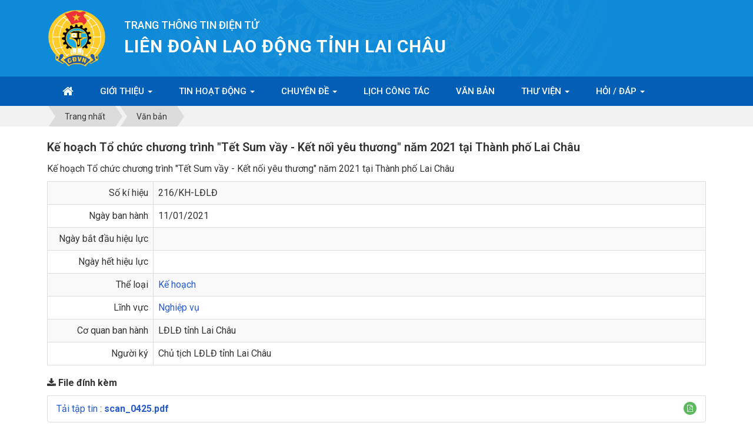

--- FILE ---
content_type: text/html; charset=UTF-8
request_url: https://congdoanlaichau.org.vn/vi/laws/detail/Ke-hoach-To-chuc-chuong-trinh-Tet-Sum-vay-Ket-noi-yeu-thuong-nam-2021-tai-Thanh-pho-Lai-Chau-1114/
body_size: 4506
content:
<!DOCTYPE html>
    <html lang="vi" xmlns="http://www.w3.org/1999/xhtml" prefix="og: http://ogp.me/ns#">
    <head>
<title>Kế hoạch Tổ chức chương trình &quot;Tết Sum vầy - Kết nối yêu thương&quot; năm 2021 tại Thành phố Lai Châu</title>
<meta name="description" content="Kế hoạch Tổ chức chương trình &quot;Tết Sum vầy - Kết nối yêu thương&quot; năm 2021 tại Thành phố Lai Châu">
<meta name="keywords" content="kế hoạch, tổ chức, chương trình, sum vầy, thành phố">
<meta name="news_keywords" content="kế hoạch, tổ chức, chương trình, sum vầy, thành phố">
<meta name="author" content="Liên đoàn Lao động tỉnh Lai Châu">
<meta name="copyright" content="Liên đoàn Lao động tỉnh Lai Châu [lienhe@ctsdienbien.vn]">
<meta name="generator" content="NukeViet v4.5">
<meta name="viewport" content="width=device-width, initial-scale=1">
<meta http-equiv="Content-Type" content="text/html; charset=utf-8">
<meta property="og:title" content="Kế hoạch Tổ chức chương trình &quot;Tết Sum vầy - Kết nối yêu thương&quot; năm 2021 tại Thành phố Lai Châu">
<meta property="og:type" content="website">
<meta property="og:description" content="Kế hoạch Tổ chức chương trình &quot;Tết Sum vầy - Kết nối yêu thương&quot; năm 2021 tại Thành phố Lai Châu">
<meta property="og:site_name" content="Liên đoàn Lao động tỉnh Lai Châu">
<link rel="shortcut icon" href="/uploads/logo.png">
<link rel="alternate" href="/laws/rss/" title="Văn bản" type="application/rss+xml">
<link rel="alternate" href="/laws/rss/Luat/" title="Văn bản - Luật" type="application/rss+xml">
<link rel="alternate" href="/laws/rss/Nghi-dinh/" title="Văn bản - Nghị định" type="application/rss+xml">
<link rel="alternate" href="/laws/rss/Thong-tu/" title="Văn bản - Thông tư" type="application/rss+xml">
<link rel="alternate" href="/laws/rss/Quyet-dinh/" title="Văn bản - Quyết định" type="application/rss+xml">
<link rel="alternate" href="/laws/rss/Huong-dan/" title="Văn bản - Hướng dẫn" type="application/rss+xml">
<link rel="alternate" href="/laws/rss/Thong-bao/" title="Văn bản - Thông báo" type="application/rss+xml">
<link rel="alternate" href="/laws/rss/Ke-hoach/" title="Văn bản - Kế hoạch" type="application/rss+xml">
<link rel="alternate" href="/laws/rss/Bao-cao/" title="Văn bản - Báo cáo" type="application/rss+xml">
<link rel="alternate" href="/laws/rss/Cong-van/" title="Văn bản - Công văn" type="application/rss+xml">
<link rel="alternate" href="/laws/rss/Giay-moi/" title="Văn bản - Giấy mời" type="application/rss+xml">
<link rel="alternate" href="/laws/rss/Cong-Di/" title="Văn bản - Công Điện" type="application/rss+xml">
<link rel="alternate" href="/laws/rss/Nghi-Quyet/" title="Văn bản - Nghị Quyết" type="application/rss+xml">
<link rel="alternate" href="/laws/rss/Chuong-trinh/" title="Văn bản - Chương trình" type="application/rss+xml">
<link rel="alternate" href="/laws/rss/Quy-che-phoi-hop/" title="Văn bản - Quy chế phối hợp" type="application/rss+xml">
<link rel="alternate" href="/laws/rss/Chi-thi/" title="Văn bản - Chỉ thị" type="application/rss+xml">
<link rel="alternate" href="/laws/rss/Van-ban/" title="Văn bản - Văn bản" type="application/rss+xml">
<link rel="alternate" href="/laws/rss/Chuong-trinh-phoi-hop/" title="Văn bản - Chương trình phối hợp" type="application/rss+xml">
<link rel="alternate" href="/laws/rss/Phat-dong-thi-dua/" title="Văn bản - Phát động thi đua" type="application/rss+xml">
<link rel="alternate" href="/laws/rss/De-an/" title="Văn bản - Đề án" type="application/rss+xml">
<link rel="alternate" href="/laws/rss/Quy-dinh/" title="Văn bản - Quy định" type="application/rss+xml">
<link rel="alternate" href="/laws/rss/danh-sach/" title="Văn bản - Danh sách" type="application/rss+xml">
<link rel="alternate" href="/laws/rss/Dieu-le/" title="Văn bản - Điều lệ" type="application/rss+xml">
<link rel="alternate" href="/laws/rss/The-le/" title="Văn bản - Thể lệ" type="application/rss+xml">
<link rel="preconnect" href="https://fonts.googleapis.com">
<link rel="preconnect" href="https://fonts.gstatic.com" crossorigin>
<link rel="preload" as="style" href="/assets/css/font-awesome.min.css?t=1744790866" type="text/css">
<link rel="preload" as="style" href="/themes/bcb-congdoan/css/bootstrap.min.css?t=1744790866" type="text/css">
<link rel="preload" as="style" href="/themes/bcb-congdoan/css/style.css?t=1744790866" type="text/css">
<link rel="preload" as="style" href="/themes/bcb-congdoan/css/style.responsive.css?t=1744790866" type="text/css">
<link rel="preload" as="style" href="/themes/bcb-congdoan/css/laws.css?t=1744790866" type="text/css">
<link rel="preload" as="style" href="https://fonts.googleapis.com/css2?family=Roboto:ital,wght@0,100..900;1,100..900&display=swap" type="text/css">
<link rel="preload" as="script" href="/assets/js/jquery/jquery.min.js?t=1744790866" type="text/javascript">
<link rel="preload" as="script" href="/assets/js/language/vi.js?t=1744790866" type="text/javascript">
<link rel="preload" as="script" href="/assets/js/DOMPurify/purify3.js?t=1744790866" type="text/javascript">
<link rel="preload" as="script" href="/assets/js/global.js?t=1744790866" type="text/javascript">
<link rel="preload" as="script" href="/assets/js/site.js?t=1744790866" type="text/javascript">
<link rel="preload" as="script" href="/themes/bcb-congdoan/js/laws.js?t=1744790866" type="text/javascript">
<link rel="preload" as="script" href="/themes/bcb-congdoan/js/main.js?t=1744790866" type="text/javascript">
<link rel="preload" as="script" href="/themes/bcb-congdoan/js/bootstrap.min.js?t=1744790866" type="text/javascript">
<link rel="stylesheet" href="/assets/css/font-awesome.min.css?t=1744790866">
<link rel="stylesheet" href="/themes/bcb-congdoan/css/bootstrap.min.css?t=1744790866">
<link rel="stylesheet" href="/themes/bcb-congdoan/css/style.css?t=1744790866">
<link rel="stylesheet" href="/themes/bcb-congdoan/css/style.responsive.css?t=1744790866">
<link rel="StyleSheet" href="/themes/bcb-congdoan/css/laws.css?t=1744790866">
<link href="https://fonts.googleapis.com/css2?family=Roboto:ital,wght@0,100..900;1,100..900&display=swap" rel="stylesheet">
    </head>
    <body>

    <noscript>
        <div class="alert alert-danger">Trình duyệt của bạn đã tắt chức năng hỗ trợ JavaScript.<br />Website chỉ làm việc khi bạn bật nó trở lại.<br />Để tham khảo cách bật JavaScript, hãy click chuột <a href="http://wiki.nukeviet.vn/support:browser:enable_javascript">vào đây</a>!</div>
    </noscript>
    <header>
<!-- Begin EMC Tracking Code -->
<!-- End EMC Tracking Code -->
        <div class="section-header">
            <div class="wraper">
                <div class="container">
                    <div id="header">
                        <div class="logo">
                            <a title="Liên đoàn Lao động tỉnh Lai Châu" href="/"><img src="/uploads/logo.webp" alt="Liên đoàn Lao động tỉnh Lai Châu"></a>
                                                        <span class="site_name">Liên đoàn Lao động tỉnh Lai Châu</span>
                        </div>
                        <div class="header-text">
    <div class="text1">Trang thông tin điện tử</div>
    <div class="text2">Liên Đoàn Lao Động Tỉnh Lai Châu</div>
</div>
                    </div>
                </div>
            </div>
        </div>
        <div class="section-nav">
            <div class="wraper">
                <div class="container">
                                        <nav class="second-nav" id="menusite">
                        <div class="navbar navbar-default navbar-static-top" role="navigation">
    <div class="navbar-header">
        <button type="button" class="navbar-toggle" data-toggle="collapse" data-target="#menu-site-default">
            <span class="sr-only">&nbsp;</span> <span class="icon-bar">&nbsp;</span> <span class="icon-bar">&nbsp;</span> <span class="icon-bar">&nbsp;</span>
        </button>
    </div>
    <div class="collapse navbar-collapse" id="menu-site-default">
        <ul class="nav navbar-nav">
            <li><a title="Trang nhất" href="/"><em class="fa fa-lg fa-home"></em></a></li>
                        <li  class="dropdown" role="presentation"><a class="dropdown-toggle"  href="/about/" role="button" aria-expanded="false" title="GIỚI THIỆU">  GIỚI THIỆU <strong class="caret">&nbsp;</strong>
                </a>  <ul class="dropdown-menu">
        <li><a href="/about/Gioi-thieu-chung.html" title="Giới thiệu chung">Giới thiệu chung</a></li>
    <li><a href="/about/Chuc-nang-va-nhiem-vu.html" title="Chức năng và nhiệm vụ">Chức năng và nhiệm vụ</a></li>
    <li><a href="/about/To-chuc-bo-may.html" title="Tổ chức bộ máy">Tổ chức bộ máy</a></li>
    <li><a href="/organs/" title="Danh sách cơ quan LĐLĐ tỉnh">Danh sách cơ quan LĐLĐ tỉnh</a></li>
</ul> </li>
            <li  class="dropdown" role="presentation"><a class="dropdown-toggle"  href="#" role="button" aria-expanded="false" title="TIN HOẠT ĐỘNG">  TIN HOẠT ĐỘNG <strong class="caret">&nbsp;</strong>
                </a>  <ul class="dropdown-menu">
        <li><a href="/lien-doan-lao-dong-tinh/" title="Liên đoàn Lao động tỉnh">Liên đoàn Lao động tỉnh</a></li>
    <li><a href="/Lien-doan-Lao-dong-Huyen-Thi-Thanh-pho/" title="Liên đoàn Lao động Huyện, Thị, Thành phố">Liên đoàn Lao động Huyện, Thị, Thành phố</a></li>
    <li><a href="/cong-doan-nganh-cong-doan-vien-chuc/" title="Công đoàn Ngành, Công đoàn Viên chức">Công đoàn Ngành, Công đoàn Viên chức</a></li>
    <li><a href="/cong-doan-co-so/" title="Công đoàn cơ sở">Công đoàn cơ sở</a></li>
    <li><a href="/Nghien-cuu-Trao-doi/" title="Nghiên cứu - Trao đổi">Nghiên cứu - Trao đổi</a></li>
    <li><a href="/doi-song-cong-nhan-vien-chuc-lao-dong/" title="Đời sống Công nhân, Viên chức, Lao động">Đời sống Công nhân, Viên chức, Lao động</a></li>
</ul> </li>
            <li  class="dropdown" role="presentation"><a class="dropdown-toggle"  href="/tin-chuyen-de/" role="button" aria-expanded="false" title="CHUYÊN ĐỀ">  CHUYÊN ĐỀ <strong class="caret">&nbsp;</strong>
                </a>  <ul class="dropdown-menu">
        <li><a href="/tin-chuyen-de/hoc-tap-va-lam-theo-loi-bac/" title="Học tập và làm theo lời Bác">Học tập và làm theo lời Bác</a></li>
    <li><a href="/tin-chuyen-de/bao-ve-nen-tang-tu-tuong-cua-dang/" title="Bảo vệ nền tảng tư tưởng của Đảng">Bảo vệ nền tảng tư tưởng của Đảng</a></li>
    <li class="dropdown-submenu"><a href="/tin-chuyen-de/cong-doan-vi-loi-ich-doan-vien-va-thiet-che-cong-doan/" title="Vì lợi ích đoàn viên &amp; Thiết chế công đoàn">Vì lợi ích đoàn viên &amp; Thiết chế công đoàn</a> <ul class="dropdown-menu">
        <li><a href="/tin-chuyen-de/cong-doan-vi-loi-ich-doan-vien/" title="Công đoàn vì lợi ích đoàn viên">Công đoàn vì lợi ích đoàn viên</a></li>
    <li><a href="/tin-chuyen-de/thiet-che-cong-doan/" title="Thiết chế công đoàn">Thiết chế công đoàn</a></li>
</ul> </li>
    <li><a href="/tin-chuyen-de/to-chuc/" title="Tổ chức">Tổ chức</a></li>
    <li><a href="/tin-chuyen-de/tai-chinh/" title="Tài chính">Tài chính</a></li>
    <li><a href="/tin-chuyen-de/Van-phong/" title="Văn phòng">Văn phòng</a></li>
    <li><a href="/tin-chuyen-de/Uy-ban-kiem-tra/" title="Ủy ban kiểm tra">Ủy ban kiểm tra</a></li>
    <li><a href="/tin-chuyen-de/Tuyen-giao-Nu-cong/" title="Tuyên giáo - Nữ công">Tuyên giáo - Nữ công</a></li>
    <li><a href="/tin-chuyen-de/chinh-sach-phap-luat/" title="Chính sách - Pháp luật">Chính sách - Pháp luật</a></li>
</ul> </li>
            <li  role="presentation"><a class="dropdown-toggle"  href="/work-schedules/" role="button" aria-expanded="false" title="LỊCH CÔNG TÁC">  LỊCH CÔNG TÁC</a> </li>
            <li  role="presentation"><a class="dropdown-toggle"  href="/laws/" role="button" aria-expanded="false" title="VĂN BẢN">  VĂN BẢN</a> </li>
            <li  class="dropdown" role="presentation"><a class="dropdown-toggle"  href="#" role="button" aria-expanded="false" title="THƯ VIỆN">  THƯ VIỆN <strong class="caret">&nbsp;</strong>
                </a>  <ul class="dropdown-menu">
        <li><a href="/photos/" title="Albums - Hình ảnh">Albums - Hình ảnh</a></li>
    <li><a href="/videos/" title="Videos - Phóng sự">Videos - Phóng sự</a></li>
</ul> </li>
            <li  class="dropdown" role="presentation"><a class="dropdown-toggle"  href="#" role="button" aria-expanded="false" title="HỎI &#x002F; ĐÁP">  HỎI &#x002F; ĐÁP <strong class="caret">&nbsp;</strong>
                </a>  <ul class="dropdown-menu">
        <li><a href="/contact/" title="GỬI CÂU HỎI">GỬI CÂU HỎI</a></li>
    <li><a href="/faq/" title="DANH SÁCH CÂU HỎI">DANH SÁCH CÂU HỎI</a></li>
</ul> </li>
        </ul>
    </div>
</div>
                    </div>
                </nav>
            </div>
        </div>		
    </header>
    <main>
        <nav class="third-nav">
            <div class="wraper">
                <div class="container">
                                        <div class="breadcrumbs-wrap">
                        <div class="display">
                            <a class="show-subs-breadcrumbs hidden" href="#" onclick="showSubBreadcrumbs(this, event);"><em class="fa fa-lg fa-angle-right"></em></a>
                            <ul class="breadcrumbs list-none"></ul>
                        </div>
                        <ul class="subs-breadcrumbs"></ul>
                        <ul class="temp-breadcrumbs hidden" itemscope itemtype="https://schema.org/BreadcrumbList">
                            <li itemprop="itemListElement" itemscope itemtype="https://schema.org/ListItem"><a href="/" itemprop="item" title="Trang nhất"><span itemprop="name">Trang nhất</span></a><i class="hidden" itemprop="position" content="1"></i></li>
                            <li itemprop="itemListElement" itemscope itemtype="https://schema.org/ListItem"><a href="/laws/" itemprop="item" title="Văn bản"><span class="txt" itemprop="name">Văn bản</span></a><i class="hidden" itemprop="position" content="2"></i></li>
                        </ul>
                    </div>
                </div>
            </div>
        </nav>
        <div class="wraper">
            <div class="container">
<section class="section-body">
	<h1 class="lawh3">Kế hoạch Tổ chức chương trình &quot;Tết Sum vầy - Kết nối yêu thương&quot; năm 2021 tại Thành phố Lai Châu</h1>
<p>Kế hoạch Tổ chức chương trình &quot;Tết Sum vầy - Kết nối yêu thương&quot; năm 2021 tại Thành phố Lai Châu</p>

<div class="table-responsive">
    <table class="table table-striped table-bordered table-hover">
        <tbody>
            <tr class="hoatim">
                <td style="width:180px" class="text-right">Số kí hiệu</td>
                <td>216&#x002F;KH-LĐLĐ</td>
            </tr>
                        <tr class="hoatim">
                <td class="text-right">Ngày ban hành</td>
                <td>11/01/2021</td>
            </tr>
                        <tr class="hoatim">
                <td class="text-right">Ngày bắt đầu hiệu lực</td>
                <td></td>
            </tr>
                        <tr class="hoatim">
                <td class="text-right">Ngày hết hiệu lực</td>
                <td></td>
            </tr>
                        <tr class="hoatim">
                <td class="text-right">Thể loại</td>
                <td>
                    <a rel="dofollow" href="/laws/Ke-hoach/" title="Kế hoạch">Kế hoạch</a>
                </td>
            </tr>
            <tr class="hoatim">
                <td class="text-right">Lĩnh vực</td>
                <td>
                    <a rel="dofollow" href="/laws/area/Nghiep-vu/" title="Nghiệp vụ">Nghiệp vụ</a><br />
                </td>
            </tr>
                        <tr class="hoatim">
                <td class="text-right">Cơ quan ban hành</td>
                <td>
                    LĐLĐ tỉnh Lai Châu
                </td>
            </tr>
                        <tr class="hoatim">
                <td class="text-right">Người ký</td>
                <td>
                    Chủ tịch LĐLĐ tỉnh Lai Châu
                </td>
            </tr>
        </tbody>
    </table>
</div>
<h2 class="lawh3"><em class="fa fa-download">&nbsp;</em>File đính kèm</h2>
<div class="list-group laws-download-file">
        <div class="list-group-item">
        <span class="badge"><a rel="dofollow" role="button" data-toggle="collapse" href="#pdf04cd5c16d6948fabd7aaf4bca8bfb117" aria-expanded="false" aria-controls="pdf04cd5c16d6948fabd7aaf4bca8bfb117"><i class="fa fa-file-pdf-o" data-toggle="tooltip" data-title="Xem trước tập tin PDF"></i></a></span>
        <a rel="dofollow" href="/laws/detail/Ke-hoach-To-chuc-chuong-trinh-Tet-Sum-vay-Ket-noi-yeu-thuong-nam-2021-tai-Thanh-pho-Lai-Chau-1114/?download=1&amp;id=0" title="Tải tập tin scan_0425.pdf">Tải tập tin : <strong>scan_0425.pdf</strong></a>
                <div class="clearfix"></div>
        <div class="collapse" id="pdf04cd5c16d6948fabd7aaf4bca8bfb117" data-src="/laws/detail/Ke-hoach-To-chuc-chuong-trinh-Tet-Sum-vay-Ket-noi-yeu-thuong-nam-2021-tai-Thanh-pho-Lai-Chau-1114/?pdf=1&amp;id=0" data-toggle="collapsepdf">
            <div style="height:10px"></div>
            <div class="well">
                <iframe frameborder="0" height="600" scrolling="yes" src="" width="100%"></iframe>
            </div>
        </div>
    </div>
</div>
</section>
            </div>
        </div>
    </main>
    <footer class="section-footer-top" id="footer">
        <div class="wraper">
            <div class="container">
                <h3>Trang thông tin điện tử Liên đoàn Lao động tỉnh Lai Châu</h3><p>Địa chỉ: Tổ 16, phường Tân Phong, thành phố Lai Châu, tỉnh Lai Châu</p><p>Điện thoại: (0213) 3792.111 - Fax: (0213) 3877.530</p><p>© Bản quyền thuộc về Liên đoàn Lao động tỉnh Lai Châu</p>

                <p><em>Thiết kế bởi <a href="http://bcbsolutions.vn" target="_blank" rel="noopener noreferrer nofollow">BCB SOLUTIONS</a></em></p>
            </div>
        </div>
    </footer>
    <!-- SiteModal Required!!! -->
    <div id="sitemodal" class="modal fade" role="dialog">
        <div class="modal-dialog">
            <div class="modal-content">
                <div class="modal-body">
                    <i class="fa fa-spinner fa-spin"></i>
                </div>
                <button type="button" class="close" data-dismiss="modal"><span class="fa fa-times"></span></button>
            </div>
        </div>
    </div>
        <div id="timeoutsess" class="chromeframe">
            Bạn đã không sử dụng Site, <a onclick="timeoutsesscancel();" href="#">Bấm vào đây để duy trì trạng thái đăng nhập</a>. Thời gian chờ: <span id="secField"> 60 </span> giây
        </div>
        <div id="openidResult" class="nv-alert" style="display:none"></div>
        <div id="openidBt" data-result="" data-redirect=""></div>
<script src="/assets/js/jquery/jquery.min.js?t=1744790866"></script>
<script>var nv_base_siteurl="/",nv_lang_data="vi",nv_lang_interface="vi",nv_name_variable="nv",nv_fc_variable="op",nv_lang_variable="language",nv_module_name="laws",nv_func_name="detail",nv_is_user=0, nv_my_ofs=-5,nv_my_abbr="EST",nv_cookie_prefix="nv4",nv_check_pass_mstime=1738000,nv_area_admin=0,nv_safemode=0,theme_responsive=1,nv_recaptcha_ver=2,nv_recaptcha_sitekey="",nv_recaptcha_type="image",XSSsanitize=1;</script>
<script src="/assets/js/language/vi.js?t=1744790866"></script>
<script src="/assets/js/DOMPurify/purify3.js?t=1744790866"></script>
<script src="/assets/js/global.js?t=1744790866"></script>
<script src="/assets/js/site.js?t=1744790866"></script>
<script src="/themes/bcb-congdoan/js/laws.js?t=1744790866"></script>
<script src="/themes/bcb-congdoan/js/main.js?t=1744790866"></script>
<script type="application/ld+json">
        {
            "@context": "https://schema.org",
            "@type": "Organization",
            "url": "https://congdoanlaichau.org.vn",
            "logo": "https://congdoanlaichau.org.vn/uploads/logo.webp"
        }
        </script>
<script type="text/javascript">
var _govaq = window._govaq || [];
_govaq.push(['trackPageView']);
_govaq.push(['enableLinkTracking']);
(function () {
_govaq.push(['setTrackerUrl', 'https://f-emc.ngsp.gov.vn/tracking']);
_govaq.push(['setSiteId', '4657']);
var d = document,
g = d.createElement('script'),
s = d.getElementsByTagName('script')[0];
g.type = 'text/javascript';
g.async = true;
g.defer = true;
g.src = 'https://f-emc.ngsp.gov.vn/embed/gov-tracking.min.js';
s.parentNode.insertBefore(g, s);
})();
</script>
<script type="text/javascript" data-show="after">
    $(function() {
        checkWidthMenu();
        $(window).resize(checkWidthMenu);
    });
</script>
<script src="/themes/bcb-congdoan/js/bootstrap.min.js?t=1744790866"></script>
</body>
</html>

--- FILE ---
content_type: text/css
request_url: https://congdoanlaichau.org.vn/themes/bcb-congdoan/css/style.css?t=1744790866
body_size: 8023
content:
/**
 * NukeViet Content Management System
 * @version 4.x
 * @author VINADES.,JSC <contact@vinades.vn>
 * @copyright (C) 2009-2021 VINADES.,JSC. All rights reserved
 * @license GNU/GPL version 2 or any later version
 * @see https://github.com/nukeviet The NukeViet CMS GitHub project
 */

:root {
    --nv-border-color: #dddddd;
    --nv-image-style-spacing: 20px;
    --nv-inline-image-style-spacing: calc(var(--nv-image-style-spacing) / 2);
    --nv-highlight-marker-blue: hsl(201, 97%, 72%);
    --nv-highlight-marker-green: hsl(120, 93%, 68%);
    --nv-highlight-marker-pink: hsl(345, 96%, 73%);
    --nv-highlight-marker-yellow: hsl(60, 97%, 73%);
    --nv-highlight-pen-green: hsl(112, 100%, 27%);
    --nv-highlight-pen-red: hsl(0, 85%, 49%);
    --nv-font-size-xs: 10px;
    --nv-font-size-sm: 12px;
    --nv-font-size-md: 14px;
    --nv-font-size-lg: 16px;
    --nv-font-size-xxl: 22px;
}

/* Fonts Color */

.text-black {
    color: #000 !important;
}

.text-white {
    color: #fff !important;
}

/* Fonts Weight */

.text-normal {
    font-weight: 400;
}

.text-bold {
    font-weight: 800;
}

/* Fix bootstrap */

.form-horizontal .control-label {
    margin-bottom: 0;
    padding-top: 7px;
    text-align: right;
}

.visible-xs-block,
.visible-xs-inline,
.visible-xs-inline-block,
.visible-ss-block,
.visible-ss-inline,
.visible-ss-inline-block {
    display: none;
}

.hidden-ss-block {
    display: block !important;
}

.hidden-ss-inline {
    display: inline !important;
}

.hidden-ss-inline-block {
    display: inline-block !important;
}

.margin {
    margin: 10px;
}

.mr-1 {
    margin-right: 5px;
}

.margin-right,
.mr-2 {
    margin-right: 10px;
}

.margin-left {
    margin-left: 10px;
}

.margin-top {
    margin-top: 10px;
}

.margin-bottom,
.mb-2 {
    margin-bottom: 10px;
}

.margin-sm {
    margin: 4px;
}

.margin-right-sm {
    margin-right: 4px;
}

.margin-left-sm {
    margin-left: 4px;
}

.margin-top-sm {
    margin-top: 4px;
}

.margin-bottom-sm {
    margin-bottom: 4px;
}

.margin-lg {
    margin: 15px;
}

.margin-right-lg {
    margin-right: 15px;
}

.margin-left-lg {
    margin-left: 15px;
}

.margin-top-lg {
    margin-top: 15px;
}

.margin-bottom-lg {
    margin-bottom: 15px;
}

.padding-top {
    padding-top: 10px;
}

.padding-left {
    padding-left: 10px;
}

.padding-right {
    padding-right: 10px;
}

.padding-bottom {
    padding-bottom: 10px;
}

.padding-top-lg {
    padding-top: 20px;
}

.padding-bottom-lg {
    padding-bottom: 20px;
}

.boder-top {
    border-top-width: 1px;
    border-top-style: solid;
    border-top-color: #ccc;
}

.boder-bottom {
    border-bottom-width: 1px;
    border-bottom-style: solid;
    border-bottom-color: #ccc;
}

.border-left {
    border-left-width: 1px;
    border-left-style: solid;
    border-left-color: #ccc;
}

.border-right {
    border-right-width: 1px;
    border-right-style: solid;
    border-right-color: #ccc;
}

.column-margin-left {
    margin-left: 10px !important;
}

.bg-gainsboro {
    background-color: #dcdcdc;
}

.bg-lavender {
    background-color: #eee;
}

ul.list-items {
    padding-left: 0;
}

ul.list-items > li {
    margin-bottom: 10px;
}

ul.list-items > li:last-child {
    margin-bottom: 0;
}

/*Load_Bar*/

.load-bar {
    display: inline-block;
    vertical-align: middle;
    width: 33px;
    height: 8px;
    background: transparent url(../../../assets/images/load_bar.gif);
    margin: auto 10px;
}

/*Center DIV*/

.centered {
    display: flex;
    justify-content: center;
}

/*nv-info*/

.nv-info {
    border-width: 1px;
    border-style: solid;
    border-color: #dcdcdc;
    border-radius: 3px;
    background-color: #f7f7f7;
    color: #333;
    padding: 10px;
}

.nv-info.error {
    background-color: #efd7d7 !important;
    border-color: #dca8a6 !important;
}

.nv-info.success {
    background-color: #edf4fa !important;
    border-color: #82b2dc !important;
}

.nv-info.info {
    background-color: #d9edf7;
    border-color: #bce8f1;
    color: #31708f;
}

.nv-info:before {
    display: inline-block;
    font-family: FontAwesome;
    font-size: 20px;
    line-height: 1;
    vertical-align: middle;
    margin-right: 5px;
}

.nv-info.error:before {
    content: ' \f057 ';
    color: #de495b;
}

.nv-info.success:before {
    content: ' \f13a ';
    color: #68d044;
}

.nv-info.info:before {
    content: '\f05a';
    color: #31708f;
}

.clear {
    clear: both;
}

.fl {
    float: left;
}

.fr {
    float: right;
}

.pointer {
    cursor: pointer;
}

.middle {
    vertical-align: middle;
}

.align-bottom {
    vertical-align: bottom;
}

.align-top {
    vertical-align: top;
}

ul,
ol {
    list-style: none;
}

.input-group-btn {
    font-size: 14px !important;
}

.radius-top-left {
    border-top-left-radius: 5px;
}

.radius-top-right {
    border-top-right-radius: 5px;
}

.radius-bottom-left {
    border-bottom-left-radius: 5px;
}

.radius-bottom-right {
    border-bottom-right-radius: 5px;
}

.radius {
    border-radius: 5px;
}

.bg-gradient {
    background-image: url([data-uri]);
    background-image: linear-gradient(to bottom,
            rgba(255, 255, 255, 0.8) 0%,
            rgba(255, 255, 255, 0.3) 100%);
}

.box-shadow {
    box-shadow: 0 0 4px rgba(0, 0, 0, 0.15);
    -webkit-box-shadow: 0 0 4px rgba(0, 0, 0, 0.15);
}

.fix-box {
    position: inherit !important;
    margin-left: 0 !important;
}

.well {
    padding: 10px;
}

.well p {
    margin: 0;
}

input[type='text'].required,
input[type='password'].required,
input[type='email'].required,
input[type='number'].required,
input[type='search'].required,
input[type='tel'].required,
input[type='time'].required,
input[type='url'].required,
input[type='url'].required,
textarea.required,
select.required,
label.required {
    background-image: url(../images/icons/required.png);
    background-position: right center;
    background-repeat: no-repeat;
}

textarea.required {
    background-position: right 10px;
}

select.required {
    background-position: calc(100% - 15px) 10px;
}

label.required {
    padding-right: 20px;
}

label.radio-box,
label.check-box {
    font-weight: normal;
    margin-right: 20px;
    cursor: pointer;
}

div.radio-box,
div.check-box {
    background-color: #fff;
    border-width: 1px;
    border-style: solid;
    border-color: #ccc;
    border-radius: 4px;
    box-shadow: 0 1px 1px rgba(0, 0, 0, 0.075) inset;
    padding: 10px;
}

.has-error div.radio-box,
.has-error div.check-box {
    border-color: #de495b;
}

div.radio-box label,
div.check-box label {
    margin-bottom: 0;
}

div.radio-box label [type='radio'],
div.check-box label [type='radio'] {
    margin-top: -2px;
}

.display-inline-block {
    display: inline-block;
}

.display-table {
    display: table;
}

.display-table > * {
    display: table-row;
}

.display-table > * > * {
    display: table-cell;
    padding: 5px;
}

/*tooltip*/

.tooltip-inner {
    max-width: 250px;
    padding: 10px;
    color: #fff;
    text-align: left !important;
    background-color: #255986;
    border-radius: 4px;
    height: auto;
    overflow: auto;
}

.tooltip.top .tooltip-arrow,
.tooltip.top-left .tooltip-arrow,
.tooltip.top-right .tooltip-arrow {
    border-top-color: #255986;
}

.tooltip.right .tooltip-arrow {
    border-right-color: #255986;
}

.tooltip.left .tooltip-arrow {
    border-left-color: #255986;
}

.tooltip.bottom .tooltip-arrow,
.tooltip.bottom-left .tooltip-arrow,
.tooltip.bottom-right .tooltip-arrow {
    border-bottom-color: #255986;
}

.tooltip-inner img.pull-left {
    margin: 3px 5px 1px 0;
}

.tooltip-inner img.pull-right {
    margin: 3px 1px 0 5px;
}

/* Fixed Jquery UI Style */

.ui-widget {
    font-size: 12px !important;
    font-weight: 400 !important;
    line-height: 18px !important;
}

.ui-datepicker {
    width: 18em !important;
}

.ui-datepicker select.ui-datepicker-month {
    width: 59% !important;
    font-weight: normal !important;
}

.ui-datepicker select.ui-datepicker-year {
    width: 39% !important;
    font-weight: normal !important;
}

/* CKEditor 4 contents css */
figure {
    position: relative;
    margin: 5px 0 10px 0;
    text-align: center;
}

figure.image.image-left,
img.image-left {
    margin-right: 15px;
    float: left !important;
}

figure.image.image-right,
img.image-right {
    margin-left: 15px;
    float: right !important;
}

.image-center figure.image,
.image-center {
    text-align: center;
    float: none !important;
}

div.image-center,
p.image-center {
    margin-bottom: 10px;
}

figure.article {
    background-color: #939393;
}

figure.left {
    float: left;
    margin: 5px 10px 10px 0;
}

figure.right {
    float: right;
    margin: 5px 0 10px 10px;
}

figure.center {
    float: none;
    background: transparent;
    margin: 0 auto 10px;
    padding-top: 0;
    text-align: center;
}

figure.noncaption {
    background: transparent;
    padding: 0;
}

figcaption {
    text-align: center;
    margin-top: 5px;
    font-weight: 700;
}

figure figcaption {
    font-size: 12px;
    font-weight: normal;
}

figure.article figcaption {
    color: #fff;
}

figure.article.center figcaption {
    color: inherit;
}

figure.avatar {
    margin-top: 0 !important;
}

figure.avatar figcaption {
    position: absolute;
    bottom: 12px;
    left: 3px;
    width: calc(100% - 6px);
    background-color: #357ebd;
    color: #fff;
    font-size: 11px;
}

.nv-docviewer {
    margin-bottom: 8px;
}

/* CKEditor 5 supported */
/* Table */
figure.table .ck-table-resized {
    table-layout: fixed;
}

figure.table table {
    overflow: hidden;
}

figure.table td,
figure.table th {
    overflow-wrap: break-word;
    position: relative;
}

figure.table {
    margin: 5px auto 10px auto;
    display: table;
}

figure.table table {
    border-collapse: collapse;
    border-spacing: 0;
    width: 100%;
    height: 100%;
    border: 1px double var(--nv-border-color);
}

figure.table table td,
figure.table table th {
    min-width: 5px;
    padding: 7px;
    border: 1px solid var(--nv-border-color);
}

figure.table table th {
    font-weight: bold;
    border-bottom-width: 2px;
}

figure.table > figcaption {
    display: table-caption;
    caption-side: top;
    word-break: break-word;
    text-align: center;
    outline-offset: -1px;
    margin-top: 0;
}

/* Media */
figure.media {
    clear: both;
    margin: 5px 0 10px 0;
    display: block;
    min-width: 10px;
}

/* NV-Media */
figure.nv-media {
    clear: both;
    margin: 5px 0 10px 0;
    display: block;
    min-width: 10px;
}

figure.nv-media video,
figure.nv-media audio {
    max-width: 100%;
    margin: 0 auto;
    display: block;
}

/* Image */
img.image_resized {
    height: auto;
}

figure.image.image_resized {
    max-width: 100%;
    display: block;
    box-sizing: border-box;
}

figure.image.image_resized img {
    width: 100%;
}

figure.image.image_resized > figcaption {
    display: block;
}

figure.image {
    display: table!important; /* Fix conflicts with Google Docs */
    clear: both;
    text-align: center;
    margin: 5px auto 10px auto;
    min-width: 10px;
}

figure.image img {
    display: block;
    margin: 0 auto;
    max-width: 100%;
    min-width: 100%;
    height: auto;
}

figure.image-inline {
    display: inline-flex;
    max-width: 100%;
    align-items: flex-start;
}

figure.image-inline picture {
    display: flex;
}

figure.image-inline picture,
figure.image-inline img {
    flex-grow: 1;
    flex-shrink: 1;
    max-width: 100%;
}

figure.image > figcaption {
    display: table-caption;
    caption-side: bottom;
    word-break: break-word;
    padding: 7px 7px 0 7px;
    font-size: 13px;
    line-height: 20px;
    outline-offset: -1px;
    margin-top: 0;
}

/* Image Style */
.image-style-block-align-left,
.image-style-block-align-right {
    max-width: calc(100% - var(--nv-image-style-spacing));
}

.image-style-align-left,
.image-style-align-right {
    clear: none;
}

.image-style-side {
    float: right;
    margin-left: var(--nv-image-style-spacing);
    max-width: 50%;
}

.image-style-align-left {
    float: left;
    margin-right: var(--nv-image-style-spacing);
}

.image-style-align-center {
    margin-left: auto;
    margin-right: auto;
}

.image-style-align-right {
    float: right;
    margin-left: var(--nv-image-style-spacing);
}

.image-style-block-align-right {
    margin-right: 0;
    margin-left: auto;
}

.image-style-block-align-left {
    margin-left: 0;
    margin-right: auto;
}

p + .image-style-align-left,
p + .image-style-align-right,
p + .image-style-side {
    margin-top: 0;
}

.image-inline.image-style-align-left,
.image-inline.image-style-align-right {
    margin-top: var(--nv-inline-image-style-spacing);
    margin-bottom: var(--nv-inline-image-style-spacing);
}

.image-inline.image-style-align-left {
    margin-right: var(--nv-inline-image-style-spacing);
}

.image-inline.image-style-align-right {
    margin-left: var(--nv-inline-image-style-spacing);
}

/* Highlight */
.marker-yellow {
    background-color: var(--nv-highlight-marker-yellow);
}

.marker-green {
    background-color: var(--nv-highlight-marker-green);
}

.marker-pink {
    background-color: var(--nv-highlight-marker-pink);
}

.marker-blue {
    background-color: var(--nv-highlight-marker-blue);
}

.pen-red {
    color: var(--nv-highlight-pen-red);
    background-color: transparent;
}

.pen-green {
    color: var(--nv-highlight-pen-green);
    background-color: transparent;
}

/* Font size */
.text-tiny {
    font-size: var(--nv-font-size-xs);
}

.text-small {
    font-size: var(--nv-font-size-sm);
}

.text-big {
    font-size: var(--nv-font-size-lg);
}

.text-huge {
    font-size: var(--nv-font-size-xxl);
}

.d-flex{
    display: flex;
}

.flex-wrap{
    flex-wrap: wrap;
}

.space-between{
    justify-content: space-between;
}

.align-items{
    align-items: center;
}

/* Global */

html,
body {
    width: 100%;
    height: 100%;
    margin: 0;
    padding: 0;
}

body {
    color: #333;
    font-family: 'Roboto', Helvetica, Arial, sans-serif;
    font-size: 16px;
    line-height: 1.5;
    background-color: #fff;
}

a,
a:link,
a:active,
a:visited {
    color: #285bcb;
}

a:hover,
a:focus {
    text-decoration: none;
    color: #0368cc;
}

a.dimgray {
    color: #707070;
}

a.dimgray:hover {
    color: #0368cc;
}

a.black {
    color: #333;
}

a.black:hover {
    color: #0368cc;
}

a.white {
    color: #fff;
}

a.white:hover {
    color: #0368cc;
}

h1,
h2,
h3,
h4,
h5,
h6,
.h1,
.h2,
.h3,
.h4,
.h5,
.h6 {
    margin: 0;
    padding: 0;
    line-height: 1.5;
}

h1,
h2,
h3,
h4,
h5,
h6 {
    font-weight: 700;
}

.title {
    font-size: 22px;
}

.hometext {
    font-weight: 500;
}

.bodytext {
    word-break: keep-all;
    max-width: 100%;
    overflow-x: hidden;
    overflow-y: visible;
    line-height: 1.7em;
}

.bodytext p {
    margin-bottom: 15px !important;
}

.bodytext ol {
    list-style-type: decimal !important;
}

.bodytext ul {
    list-style-type: disc !important;
    padding-left: 40px !important;
    margin-bottom: 10px !important;
}

.bodytext li {
    margin-bottom: 0 !important;
}

.bodytext div.alert {
    margin-bottom: 7px;
    margin-top: 4px;
}

.bodytext h2{
    font-size: 20px;
    margin-bottom: 10px;
}

.bodytext h3{
    font-size: 18px;
    font-weight: 500;
    margin-bottom: 10px;
}

iframe {
    border: 0;
}

.m-bottom {
    margin-bottom: 10px !important;
}

.wraper {
    position: relative;
    width: 1080px;
    margin: 0 auto;
}

.container,
.rel {
    position: relative;
}

.fa-fix {
    margin-right: -5px;
}

.fa-pointer {
    cursor: pointer;
}

.fa-horizon {
    width: 14px;
}

.fa-lg.fa-horizon {
    width: 22px;
}

h3.sm {
    font-size: 16px;
}

span.keyword {
    background-color: yellow;
}

.nv-fullbg {
    min-height: 100%;
    background-color: #fff;
}

a.btn {
    color: #fff;
}

/* Header */
.section-header{
    position: relative;
    background-color: #1cace4;
    color: #fff;
}

.section-header:before{
    position: absolute;
    content: '';
    height: 100%;
    width: 100%;
    background-color: #0368cc;
    background-image: url(../images/bg-header.png);
    background-repeat: no-repeat;
    background-position: center;
    opacity: 0.5;
}

#header {
    position: relative;
    display: -ms-flexbox;
    display: flex;
    -ms-flex-align: center;
    align-items: center;
}

#header .logo {
    padding: 15px 0;
    margin-right: 30px;
}

#header .logo img {
    height: 100px;
    width: auto;
}

#header .logo h1,
#header .logo .site_name {
    display: none;
}

.header-text .text1{
    font-size: 18px;
    font-weight: 500;
    text-transform: uppercase;
}

.header-text .text2{
    text-transform: uppercase;
    font-size: 30px;
    font-weight: 700;
    letter-spacing: 1px;
}

.header-text .text3{
    font-size: 20px;
    font-weight: 300;
}

.section-nav{
    background-color: #035FB5;
}

/* breadcrumb */

.breadcrumbs-wrap {
    position: relative;
}

.breadcrumbs-wrap .display {
    height: 35px;
    overflow: hidden;
}

.breadcrumbs {
    display: inline-block;
}

.breadcrumbs li {
    float: left;
    margin: 0 0.5em 0 1em;
}

.breadcrumbs a,
.show-subs-breadcrumbs {
    background-color: #dcdcdc;
    padding: 7px 16px;
    float: left;
    text-decoration: none;
    color: #333;
    position: relative;
}

.breadcrumbs a:hover,
.show-subs-breadcrumbs:hover {
    background-color: #a6c8e6;
}

.breadcrumbs a:before {
    content: '';
    position: absolute;
    top: 50%;
    margin-top: -1.5em;
    border-width: 1.5em 0 1.5em 1em;
    border-style: solid;
    border-color: #dcdcdc #dcdcdc #dcdcdc transparent;
    left: -1em;
    padding-right: 1px;
}

.breadcrumbs a:hover:before {
    border-color: #a6c8e6 #a6c8e6 #a6c8e6 transparent;
}

.breadcrumbs a:after,
.show-subs-breadcrumbs:after {
    content: '';
    position: absolute;
    top: 50%;
    margin-top: -1.5em;
    border-top-width: 1.5em;
    border-top-style: solid;
    border-top-color: transparent;
    border-bottom-width: 1.5em;
    border-bottom-style: solid;
    border-bottom-color: transparent;
    border-left-width: 1em;
    border-left-style: solid;
    border-left-color: #dcdcdc;
    right: -1em;
    padding-right: 1px;
}

.breadcrumbs a:hover:after,
.show-subs-breadcrumbs:hover:after {
    border-left-color: #a6c8e6;
}

.subs-breadcrumbs {
    margin: 0;
    padding: 0;
    background-color: #fff linear-gradient(to bottom,
            rgba(0, 0, 0, 0) 0px,
            rgba(0, 0, 0, 0.1) 100%);
    background-repeat: repeat;
    background-attachment: scroll;
    background-position: 0 0;
    position: absolute;
    left: 0;
    top: 40px;
    border-width: 1px;
    border-style: solid;
    border-color: rgba(0, 0, 0, 0.1);
    border-top: none;
    box-shadow: 0 0.063em 0.25em rgba(7, 20, 34, 0.25);
    display: none;
    z-index: 999999;
}

.subs-breadcrumbs.open {
    display: block;
}

.subs-breadcrumbs li {
    background-color: #eee;
}

.subs-breadcrumbs li:last-child,
.subs-breadcrumbs li:last-child a,
.subs-breadcrumbs {
    border-bottom-left-radius: 4px;
    border-bottom-right-radius: 4px;
}

.subs-breadcrumbs li,
.subs-breadcrumbs a {
    display: block;
    float: none;
}

.subs-breadcrumbs a {
    line-height: 40px;
    height: 40px;
    overflow: hidden;
    padding: 0 10px;
}

.subs-breadcrumbs li:not(:last-child) a {
    border-bottom-width: 1px;
    border-bottom-style: solid;
    border-bottom-color: rgba(0, 0, 0, 0.1);
}

.subs-breadcrumbs a:hover {
    background-color: rgba(0, 0, 0, 0.1);
}

.subs-breadcrumbs a em {
    display: inline-block;
    margin-right: 5px;
    color: #707070;
}

.show-subs-breadcrumbs {
    padding-right: 5px;
    margin-right: 7px;
    width: 30px;
    text-align: center;
}

/* Bootstrap Menu */

#menusite .navbar-default {
    background-color: transparent;
    border-radius: 0;
    border: none;
    z-index: 999;
}

#menusite .navbar-default .navbar-nav > li {
    margin-left: 1px;
}

#menusite .navbar-default .navbar-nav > li:first-child {
    margin-left: 4px;
}

#menusite .navbar-default .navbar-nav > li:last-child {
    margin-right: 4px;
}

#menusite .navbar-default .navbar-nav > li > a {
    color: #fff;
    text-transform: uppercase;
    font-size: 15px;
    font-weight: 500;
    padding: 16px 22px;
}

#menusite .navbar-nav > li > a {
    white-space: nowrap;
}

#menusite .dropdown-menu {
    position: absolute;
    left: -9999px;
    background-color: #eee;
    border: 0;
    display: block;
    min-width: 275px;
    padding-top: 0;
    padding-bottom: 0;
    visibility: hidden;
    transform: translateY(50px);
    box-shadow: none;
    border-radius: 0;
}

#menusite .open .dropdown-menu {
    left: auto;
    transform: translateY(0);
    visibility: visible;
    transition: all .3s ease;
}

#menusite .dropdown-menu > li {
    border-bottom-width: 1px;
    border-bottom-style: solid;
    border-bottom-color: rgba(255, 255, 255, 0.5);
}

#menusite .dropdown-menu > li:last-child {
    border-bottom: none;
}

#menusite .dropdown-menu > li > a {
    color: #333;
    font-size: 14px;
    line-height: 30px;
    padding: 5px 15px;
}

#menusite .navbar-default .navbar-nav > li > a:hover,
#menusite .navbar-default .navbar-nav > li > a:focus,
#menusite .navbar-default .navbar-nav > .active > a,
#menusite .navbar-default .navbar-nav > .active > a:hover,
#menusite .navbar-default .navbar-nav > .active > a:focus,
#menusite .navbar-default .navbar-nav > .open > a,
#menusite .navbar-default .navbar-nav > .open > a:hover,
#menusite .navbar-default .navbar-nav > .open > a:focus {
    background-color: #0e89d8;
    color: #ffcc28;
}

#menusite .dropdown-menu > li > a:hover,
#menusite .dropdown-menu > li > a:focus,
#menusite .dropdown-menu > .active > a,
#menusite .dropdown-menu > .active > a:hover,
#menusite .dropdown-menu > .active > a:focus,
#menusite .navbar .navbar-nav .open .dropdown-menu > li > a:hover,
#menusite .navbar .navbar-nav .open .dropdown-menu > li > a:focus,
#menusite .navbar .navbar-nav .open .dropdown-menu > .active > a,
#menusite .navbar .navbar-nav .open .dropdown-menu > .active > a:hover,
#menusite .navbar .navbar-nav .open .dropdown-menu > .active > a:focus {
    background: linear-gradient(to bottom,
            rgba(0, 0, 0, 0) 0%,
            rgba(0, 0, 0, 0.1) 100%) !important;
    color: #045fb5;
}

#menusite .dropdown-submenu {
    position: relative;
    display: none;
}

#menusite .open .dropdown-submenu {
    display: block;
}

#menusite .dropdown-submenu li a {
    color: #333;
    display: block;
}

#menusite .dropdown-submenu > .dropdown-menu {
    visibility: hidden;
    top: 0;
    left: 100%;
    margin-top: 0;
    margin-left: -1px;
    border-radius: 0;
}

#menusite .dropdown-submenu:hover > .dropdown-menu {
    display: block;
    visibility: visible;
}

#menusite .dropdown-submenu > a:after {
    display: block;
    content: ' ';
    float: right;
    width: 0;
    height: 0;
    border-color: transparent;
    border-style: solid;
    border-width: 5px 0 5px 5px;
    border-left-color: #333;
    margin-top: 10px;
    margin-right: -10px;
}

#menusite .dropdown-submenu.pull-left {
    float: none;
}

#menusite .dropdown-submenu.pull-left > .dropdown-menu {
    left: -100%;
    margin-left: 10px;
    border-radius: 5px 0 5px 5px;
}

/* Body */
.section-body{
    position: relative;
    padding: 20px 0;
}
.block-primary{
    position: relative;
    display: inline-block;
    width: 100%;
    margin-bottom: 20px;
    background-color: #eff6ff;
}

.block-primary .heading{
    position: relative;
    background-color: #ed3337;
    padding: 8px 10px 8px 60px;
    text-transform: uppercase;
    color: #ffcc28;
    font-weight: 600;
    line-height: 28px;
}

.block-primary .heading:before{
    position: absolute;
    content: '';
    left: 18px;
    top: 8px;
    background-image: url(../images/icon-heading.webp);
    background-repeat: no-repeat;
    background-size: cover;
    width: 26px;
    height: 26px;
}

.block-primary .heading a{
    color: #fff
}

.block-primary .heading a:hover{
    color: #ffcc28;
}

.block-default{
    position: relative;
    display: inline-block;
    width: 100%;
    margin-bottom: 20px;
}

.block-default .heading{
    position: relative;
    background-color: #045fb5;
    padding: 8px 10px 8px 60px;
    text-transform: uppercase;
    color: #fff;
    font-weight: 600;
    font-size: 18px;
    line-height: 28px;
    margin-bottom: 10px;
}

.block-default .heading:before{
    position: absolute;
    content: '';
    left: 18px;
    top: 8px;
    background-image: url(../images/icon-heading.webp);
    background-repeat: no-repeat;
    background-size: cover;
    width: 26px;
    height: 26px;
}

.block-default .heading a{
    color: #fff;
}

.block-default .heading a:hover{
    color: #ffcc28;
}

.third-nav{
    position: relative;
    background-color: #e9e9e999;
    font-size: 14px;
}

.current-time{
    display: block;
    padding: 7px 0;
}

/*new-law*/
.new-law .law-code .fa{
    color: #666;
}

.new-law .item{
    border-bottom: 1px dashed #eee;
}

.new-law .item:last-child{
    border: none;
}

.news-groups li{
    margin-bottom: 15px;
}

.news-groups img{
    width: 110px;
    height: auto;
    margin-right: 6px;
}

/* Footer */

#footer {
    position: relative;
    padding: 40px 0 20px;
    background: url(../images/bg-footer.jpg) no-repeat center top #005ec7;
    text-align: center;
}

#footer h3{
    text-transform: uppercase;
    font-size: 20px;
    font-weight: 700;
    margin-bottom: 2px;
}

#footer,
#footer a {
    color: #fff;
}

#footer img{
    height: auto;
    width: 100px;
    margin-bottom: 15px;
}

#footer p{
    margin-bottom: 5px;
}

/*News*/
.news-cat-style4 h3{
    font-weight: 500;
    font-size: 18px;
    line-height: 24px;
    margin-top: 8px;
}

.news-cat-style4 .news-cat-first{
    border-bottom: 1px solid #eee;
    padding-bottom: 10px;
    margin-bottom: 10px;
}

.news-cat-style4 img{
    width: 100%;
    height: 210px;
    object-fit: cover;
}

.news-cat-style4 ul{
    margin: 0;
    padding: 0;
}

.news-cat-style4 ul li{
    position: relative;
    margin-bottom: 15px;
    text-indent: 16px;
    display: -webkit-box;
    text-overflow: ellipsis;
    -webkit-line-clamp: 3;
    -webkit-box-orient: vertical;
    overflow: hidden;
}

.news-cat-style4 ul li:after{
    content: '';
    height: 6.5px;
    width: 6.5px;
    background: #0375b5;
    display: block;
    position: absolute;
    transform: rotate(45deg);
    top: 8px;
    left: 1.5px;
}

.news-cat-style5{
    position: relative;
    margin: 0;
    padding: 0;
}

.news-cat-style5 li{
    position: relative;
    margin-bottom: 15px;
    text-align: justify;
}

.news-cat-style5 li span{
    color: #0375b5;
}

.list-video li,
.category li{
    margin-bottom: 10px;
}

.list-video img,
.category img,
.block_tophits img,
.counter .fa{
    margin-right: 10px;   
}

.block_tophits li{
    line-height: 1.5 !important;
}

.block_tophits img{
    height: 86px;
    object-fit: cover;
}

.counter{
    width: 100%;
}

/* Page break line */

.nv-hr {
    clear: both;
    height: 1px;
    border-bottom-width: 1px;
    border-bottom-color: #dcdcdc;
    border-bottom-style: solid;
    margin: 10px 0;
    -webkit-box-shadow: 0 1px 1px rgba(0, 0, 0, 0.1);
    -box-shadow: 0 1px 1px rgba(0, 0, 0, 0.1);
}

.nv-hr.nv-hr-lg {
    margin: 20px 0;
}

.nv-hr.nv-hr-sm {
    margin: 5px 0;
}

/* Social share,social button */

.nv-social-share {
    list-style: none;
    margin: 0;
    padding: 4px 5px 0 5px !important;
}

.nv-social-share li {
    display: inline-block;
    margin-bottom: 0 !important;
    height: 20px;
}

.nv-social-share li.facebook {
    position: relative;
    top: -4px;
    padding-right: 40px;
}

/* Form control */

.nv-captcha {
    vertical-align: middle;
}

.nv-recaptcha-default {
    margin: 0 auto;
    width: 304px;
    height: 78px;
}

.nv-recaptcha-compact {
    margin: 0 auto;
    width: 164px;
    height: 144px;
}

.grecaptcha-badge {
    visibility: hidden;
}

/* List item */

.nv-list-item {
    list-style: none;
    margin: 0;
    padding: 0;
}

.nv-list-item li {
    padding: 4px;
    margin: 0 !important;
}

.nv-list-item.sm li {
    padding: 2px;
}

.nv-list-item.xsm li {
    padding: 1px;
}

.nv-list-item.lg li {
    padding: 10px;
}

.page .nv-list-item li {
    display: flex;
}

.page .nv-list-item li em {
    position: relative;
    top: 2px;
}

/* sub-list-icon */

.sub-list-icon > li:first-child > *:before,
.cat-icon:before {
    content: ' \f114 ';
    font-family: FontAwesome;
    font-size: inherit;
    font-weight: 400;
    text-decoration: none;
    display: inline-block;
    vertical-align: middle;
    margin-right: 4px;
    margin-top: -3px;
}

.sub-list-icon > li + li > *:before {
    content: ' \f10c ';
    font-family: FontAwesome;
    font-size: 8px;
    font-weight: 400;
    text-decoration: none;
    display: inline-block;
    vertical-align: middle;
    margin-right: 10px;
}

.sub-list-icon > li:first-child + li > *:before {
    content: ' \f101 ';
    font-size: 12px;
    margin-top: -2px;
}

/* List none */

.list-none {
    list-style: none;
    margin: 0;
    padding: 0;
}

/* Block global */

.nv-block-banners {
    position: relative;
    margin-bottom: 10px;
    text-align: center;
}

.nv-block-banners img {
    max-width: 100%;
    height: auto;
}

.nv-block-rss li {
    border-bottom-width: 1px;
    border-bottom-color: #dcdcdc;
    border-bottom-style: solid;
}

.nv-block-rss li:last-child {
    border: none;
    padding-bottom: 0;
}

.nv-block-rss li:first-child {
    padding-top: 0;
}

.nv-block-rss img {
    padding: 4px;
    line-height: 1.42857143;
    background-color: #fff;
    border-width: 1px;
    border-style: solid;
    border-color: #dcdcdc;
    border-radius: 4px;
    display: inline-block;
    max-width: 100%;
    height: auto;
    position: relative;
    top: 4px;
    margin-right: 10px;
    margin-bottom: 5px;
}

.enable-animate .nv-block-rss img {
    -webkit-transition: all 0.2s ease-in-out;
    transition: all 0.2s ease-in-out;
}

/* Info die */

.nv-infodie {
    margin: 0 auto;
    box-shadow: 0 0 4px rgba(0, 0, 0, 0.15);
    -webkit-box-shadow: 0 0 4px rgba(0, 0, 0, 0.15);
    border-width: 1px;
    border-color: #dcdcdc;
    border-style: solid;
    background-color: #fff;
    position: absolute;
    min-height: 300px !important;
    min-width: 300px !important;
    display: table;
}

.nv-infodie .panel-body {
    display: table-cell;
    vertical-align: middle;
}

.nv-infodie .logo {
    max-width: 90%;
    margin-bottom: 10px;
    height: auto;
}

/* Form */

input,
input[type='file'],
input[type='radio'],
input[type='checkbox'],
button,
.btn,
.form-control,
textarea,
input:focus,
input[type='file']:focus,
input[type='radio']:focus,
input[type='checkbox']:focus,
button:focus,
.btn:focus,
.form-control:focus,
textarea:focus,
input:focus:active,
input[type='file']:focus:active,
input[type='radio']:focus:active,
input[type='checkbox']:focus:active,
button:focus:active,
.btn:focus:active,
.form-control:focus:active,
textarea:focus:active,
input.active:focus,
input[type='file'].active:focus,
input[type='radio'].active:focus,
input[type='checkbox'].active:focus,
button.active:focus,
.btn.active:focus,
.form-control.active:focus,
textarea.active:focus,
input:active,
input[type='file']:active,
input[type='radio']:active,
input[type='checkbox']:active,
button:active,
.btn:active,
.form-control:active,
textarea:active {
    outline-width: 0;
    outline-style: none;
}

input[type='checkbox'],
input[type='radio'] {
    border-width: 1px;
    border-style: solid;
    border-color: #aaaaaa;
    clear: none;
    cursor: pointer;
    display: inline-block;
    line-height: 0;
    height: 16px;
    margin: 3px 4px 0 0;
    outline: 0;
    padding: 0 !important;
    text-align: center;
    vertical-align: middle;
    width: 16px;
    min-width: 16px;
    -webkit-appearance: none;
    -webkit-box-sizing: border-box;
    box-sizing: border-box;
    color: #707070;
    -webkit-box-shadow: inset 0 1px 2px rgba(0, 0, 0, 0.1);
    -moz-box-shadow: inset 0 1px 2px rgba(0, 0, 0, 0.1);
    box-shadow: inset 0 1px 2px rgba(0, 0, 0, 0.1);
}

input[type='radio'] {
    border-radius: 50%;
    margin-right: 4px;
    line-height: inherit;
}

input[type='checkbox']:disabled,
input[type='radio']:disabled,
input[type='checkbox']:disabled:checked:before,
input[type='radio']:disabled:checked:before {
    opacity: 0.7;
}

input[type='checkbox']:checked:before,
input[type='radio']:checked:before {
    float: left;
    display: inline-block;
    vertical-align: middle;
    width: 14px;
    font: normal 14px/1 'FontAwesome';
    speak: none;
    -webkit-font-smoothing: antialiased;
    -moz-osx-font-smoothing: grayscale;
}

input[type='checkbox']:checked:before {
    content: '\f00c';
    margin: 0 0 0 0;
    color: #333333;
}

input[type='radio']:checked:before {
    content: '\2022';
    text-indent: -9999px;
    border-radius: 50px;
    font-size: 24px;
    width: 6px;
    height: 6px;
    margin: 4px;
    line-height: 16px;
    background-color: #333333;
}

.img-thumbnail {
    background-color: #cccccc;
    border: none;
    border-radius: 3px;
    max-width: 100%;
    padding: 1px;
}

.fb-like {
    margin-right: 50px;
}

.navbar-inverse {
    background-color: #d9e8f4;
    border-color: #2a6496;
}

.navbar-inverse .navbar-nav > li > a {
    color: #ffffff;
}

.navbar-inverse .navbar-nav > .open > a,
.navbar-inverse .navbar-nav > .open > a:hover,
.navbar-inverse .navbar-nav > .open > a:focus {
    color: #ffffff;
    background-color: #2a6496;
}

.panel-heading {
    background-image: linear-gradient(to bottom,
            rgba(0, 0, 0, 0.05) 0%,
            rgba(0, 0, 0, 0) 100%) !important;
    border-bottom-width: 1px;
    border-bottom-style: solid;
    border-bottom-color: rgba(0, 0, 0, 0);
    border-top-left-radius: 3px;
    border-top-right-radius: 3px;
    padding: 10px;
}

.panel-primary > .panel-heading > a {
    color: #fff;
}

.panel-primary > .panel-heading > a:hover {
    color: #dcdcdc;
}

table caption {
    color: #357ebd;
    text-align: left;
    font-size: 13px;
    font-weight: 700;
    line-height: 22px;
    padding: 0 0 5px 2px;
}

blockquote {
    font-size: 13px;
}

.modal-header .close {
    margin-top: -2px;
}

button.close {
    padding: 0;
    cursor: pointer;
    background: 0 0;
    border: 0;
    -webkit-appearance: none;
}

.close {
    float: right;
    font-size: 21px;
    font-weight: 700;
    line-height: 1;
    color: #000;
    text-shadow: 0 1px 0 #fff;
    opacity: 0.2;
}

.modal-body {
    padding: 15px;
}

#sitemodal .modal-dialog {
    position: relative;
    width: auto !important;
    max-width: 600px;
    text-align: center;
    font-size: 0;
}

#sitemodal .modal-content {
    width: auto;
    display: inline-block;
    font-size: 14px;
    text-align: left;
}

#sitemodal .close,
#sitemodalTerm .close {
    position: absolute;
    right: -10px;
    bottom: -10px;
    width: 24px;
    height: 24px;
    background-color: #000;
    color: #fff;
    font-size: 11px;
    opacity: 0.8;
    border-width: 2px;
    border-style: solid;
    border-color: #cccccc;
    border-radius: 12px;
}

#sitemodal .close:hover {
    opacity: 1;
}

@media (max-width: 619px) {
    #sitemodal .modal-dialog {
        margin-left: 10px;
        margin-right: 10px;
    }

    #sitemodal .modal-content {
        display: block;
    }
}

#sb-container {
    z-index: 99999999 !important;
}

.chromeframe {
    position: fixed !important;
    top: 0 !important;
    right: 0;
    left: 0;
    width: 100% !important;
    z-index: 99999999999999 !important;
    background-color: #ffff00 !important;
    color: #000 !important;
    height: 25px;
    line-height: 25px;
    padding: 0.2em 0;
    text-align: center !important;
}

#timeoutsess {
    display: none;
}

#timeoutsess a {
    color: #2f70a7 !important;
}

/*alert*/

.nv-alert {
    position: fixed !important;
    top: 25% !important;
    right: 0;
    left: 0;
    width: 350px !important;
    margin: auto;
    z-index: 99999999999999 !important;
    text-align: center !important;
    padding-top: 30px !important;
    padding-bottom: 30px !important;
}

.select2-container--default .select2-selection--single,
.select2-container--bootstrap .select2-selection--single {
    height: 32px !important;
    padding-top: 2px;
}

.voting-col-2 {
    border-left: 1px solid #ccc;
    padding: 0px 10px;
}

.padding-voting ul li {
    margin: 0px 10px;
    padding: 10px 0px;
    list-style: disc;
    text-align: justify;
}

/*cookie-notice popup*/

.cookie-notice {
    position: fixed;
    bottom: 20px;
    left: 20px;
    width: 350px;
    z-index: 99999999999999;
    background-color: #eee;
    border: solid 1px #dedede;
    border-radius: 4px;
    box-shadow: 0 0 4px rgba(0, 0, 0, 0.15);
}

.cookie-notice a {
    color: #1a3f5e;
    text-decoration: underline;
}

.cookie-notice div {
    position: relative;
    width: 100%;
    padding: 20px;
    color: #333;
}

.cookie-notice button {
    float: right;
    margin-top: -20px;
    margin-right: -20px;
    margin-left: 10px;
    margin-bottom: 10px;
    width: 40px;
    height: 40px;
    border: 0;
    font-size: 24px;
}

/*mobile-menu*/

.open-menu{
    overflow: hidden;
    position: fixed;
    top: 0px;
    width: 100%;
}

.mobile-menu-wrap {
    position: fixed;
    top: 0;
    left: 0;
    width: 100%;
    height: 100%;
    background-color: #fff;
    z-index: 99;
    visibility: hidden;
}

.mobile-menu-wrap.animate {
    -webkit-transition: all .35s ease;
    -o-transition: all .35s ease;
    transition: all .35s ease;
    -webkit-transform: translateX(-280px);
    -ms-transform: translateX(-280px);
    -o-transform: translateX(-280px);
    transform: translateX(-280px)
}

.mobile-menu-wrap .menu {
    height: calc(100vh - 150px);
    overflow: auto;
    background-color: #fff;
    padding: 20px 0;
}

.open-menu .mobile-menu-wrap {
    visibility: visible;
    transform: translateX(0);
}

.nav-btn {
    position: relative;
    display: block;
    float: right;
    background-color: transparent;
    border: none;
    cursor: pointer;
    padding: 0;
    height: 42px;
    width: 35px;
    outline: none;
    margin: 0 5px 8px;
    z-index: 20;
}

.nav-btn .nav-line {
    position: relative;
    display: inline-block;
    background-color: #fff;
    height: 2px;
    width: 100%;
    transition: transform .3s .6s;
}

.nav-btn .nav-line:after, .nav-btn .nav-line:before {
    background-color: #fff;
    content: "";
    height: 2px;
    left: 0;
    position: absolute;
    transition: top .3s, bottom .3s;
    width: 100%;
}

.nav-btn .nav-line:before {
    bottom: -10px;
    transition: bottom .3s, transform .3s .3s;
}

.nav-btn .nav-line:after {
    top: -10px;
}

.nav-btn.nav-open .nav-line {
    transform: rotate(45deg);
}

.nav-btn.nav-open .nav-line:before {
    bottom: 0;
    transform: rotate(90deg);
}

.nav-btn.nav-open .nav-line:after {
    top: 0;
}

.header-mobile .logo{
    padding: 20px 10px;
    border-bottom: 1px solid #eee;
}

.header-mobile .logo img{
    height: 50px;
    width: auto;
    margin-right: 10px;
}

.header-mobile .nav-btn .nav-line:after, .header-mobile .nav-btn .nav-line:before{
    background-color: #0368cc;
}

.header-mobile .header-text .text1,
.header-mobile .header-text .text2,
.header-mobile .header-text .text3{
    color: #0368cc;
}

.header-mobile .nav-btn{
    margin-left: auto;
    padding-top: 10px;
}


--- FILE ---
content_type: text/css
request_url: https://congdoanlaichau.org.vn/themes/bcb-congdoan/css/style.responsive.css?t=1744790866
body_size: 502
content:
/**
 * NukeViet Content Management System
 * @version 4.x
 * @author VINADES.,JSC <contact@vinades.vn>
 * @copyright (C) 2009-2021 VINADES.,JSC. All rights reserved
 * @license GNU/GPL version 2 or any later version
 * @see https://github.com/nukeviet The NukeViet CMS GitHub project
 */

.wraper {
    width: 100%;
}

@media (max-width: 1119.98px) {
    
}

@media (max-width: 991.98px) {
    .container {
        width: 100%;
    }

    .header-text .text2{
        font-size: 25px;
    }

    #menusite .navbar-default .navbar-nav > li > a{
        font-size: 14px;
        padding: 16px 8px;
    }
}

@media (max-width: 767.98px) {
    .box-shadow {
        box-shadow: none;
        -webkit-box-shadow: none;
    }

    .hidden-ss-block,
    .hidden-ss-inline,
    .hidden-ss-inline-block {
        display: none !important;
    }

    #header .logo{
        margin-right: 10px;
        padding: 10px 0;
    }

    #header .logo img{
        height: 80px;
    }

    .header-text .text1{
        font-size: 14px;
    }

    .header-text .text2{
        font-size: 20px;
    }

    .header-text .text3{
        font-size: 12px;
    }
}

@media (max-width: 499.98px) {
    .nv-infodie {
        width: 100%;
    }

    .cookie-notice {
        left: 0;
        width: 100%;
    }

    .visible-ss-block {
        display: block !important;
    }

    .visible-ss-inline {
        display: inline !important;
    }

    .visible-ss-inline-block {
        display: inline-block !important;
    }

    .hidden-ss-block,
    .hidden-ss-inline,
    .hidden-ss-inline-block {
        display: none !important;
    }

    #header .logo img{
        height: 65px;
    }

    .header-text .text1,
    .header-text .text3{
        font-size: 12px;
    }

    .header-text .text2{
        font-size: 14px;
    }
}

@media (min-width: 500px) {
    .nv-infodie {
        width: 500px;
        left: 50%;
        margin-left: -250px;
    }
}

@media (min-height: 500px) {
    .container {
        width: 100%;
    }

    .nv-infodie {
        height: 500px;
        top: 50%;
        margin-top: -250px;
    }
}

@media (min-width: 768px) {
    .wraper {
        width: 100%;
    }

    .hidden-ss-block {
        display: block !important;
    }

    .hidden-ss-inline {
        display: inline !important;
    }

    .hidden-ss-inline-block {
        display: inline-block !important;
    }
}

@media (min-width: 992px) {
    .container {
        width: 100%;
    }

    .wraper {
        width: 100%;
        max-width: 1150px;
    }
}

@media (min-width: 1200px) {
    .wraper {
        width: 1150px;
    }
}


--- FILE ---
content_type: text/css
request_url: https://congdoanlaichau.org.vn/themes/bcb-congdoan/css/laws.css?t=1744790866
body_size: 2320
content:
/**
 * @Project NUKEVIET 4.0
 * @Author VINADES.,JSC (contact@vinades.vn)
 * @Copyright (C) 2010 VINADES.,JSC. All rights reserved
 * @Createdate Wed, 27 Jul 2011 14:55:22 GMT
 */

/* Block Menu */
.smoothmenu2 {
    z-index: 1000
}

.smoothmenu2 ul li a {
    padding: 5px;
}

.ddsmoothmenu-v {

}

.ddsmoothmenu-v ul {
    list-style-type: none;
    padding: 0px;
    margin: 0px;
}

.ddsmoothmenu-v ul li {
    position: relative;
    margin-bottom: 0!important;
}

.ddsmoothmenu-v ul li a {
    display: block;
    color: #000000;
    padding: 5px;
    white-space: nowrap;
    border-bottom: 1px dashed #ddd;
}

.ddsmoothmenu-v > ul > li:last-child a {
    border-bottom: 0;
    padding-bottom: 0;
}

.ddsmoothmenu-v > ul > li:first-child a {
    padding-top: 0;
}

.ddsmoothmenu-v > ul > li.hsub > a {
    padding-right: 20px;
}

.ddsmoothmenu-v > ul > li.hsub .toggle-subs {
    position: absolute;
    top: 5px;
    right: 0;
    width: 20px;
    cursor: pointer;
    height: 20px;
    line-height: 20px;
    text-align: right;
}

.ddsmoothmenu-v > ul > li:first-child.hsub .toggle-subs {
    top: 0;
}

.ddsmoothmenu-v ul li img {
    position: absolute;
    right: 10px;
}

.ddsmoothmenu-v ul li a:link,
.ddsmoothmenu-v ul li a:visited,
.ddsmoothmenu-v ul li a:active {
    color: #000000;
    background: #fff;
}

.ddsmoothmenu-v ul li a.selected {
    background: #00A5D5;
    color: #fff;
}

.ddsmoothmenu-v ul li a:hover {
    color: #007da9;
}

.ddsmoothmenu-v > ul > li ul {
    margin-top: 10px;
    padding-left: 20px;
    display: none;
}

.ddsmoothmenu-v > ul > li ul li {
    padding-bottom: 5px;
}

.ddsmoothmenu-v > ul > li ul li:last-child {
    padding-bottom: 0;
}

.ddsmoothmenu-v > ul > li ul li a {
    border: 0;
    padding: 0;
}

/* Flex Responsive Table Laws */
.flex-table-laws {
    border: 1px #ddd solid;
    margin-bottom: 15px;
}

.flex-table-laws-inline {
    margin-bottom: 15px;
}

.flex-table-laws-inline .flex-table-laws {
    margin-bottom: 0;
}

.flex-table-laws-inline .flex-table-laws:not(:first-child) {
    border-bottom: 0;
    border-top: 0;
}

.flex-table-heading {
    border: 1px #ddd solid;
    padding: 8px;
    background-color: #d9edf7;
}

.flex-table-laws > .table-rows {
    -ms-display: flex;
    display: flex;
    -ms-flex-wrap: nowrap;
    flex-wrap: nowrap;
    border-bottom: 1px #ddd solid;
}

.flex-table-laws > .table-rows:nth-of-type(even) {
    background-color: #f9f9f9;
}

.flex-table-laws > .table-rows:hover:not(.table-head) {
    background-color: #f5f5f5;
}

.flex-table-laws > .table-head {
    background-color: #9f9f9f;
    color: #fff;
    margin: -1px;
}

.flex-table-laws > .table-rows:last-child {
    border-bottom: 0;
}

.flex-table-laws > .table-rows > div {
    display: flex;
    justify-content: center;
    align-items: center;
    padding: 7px;
    -ms-flex-shrink: 0;
    flex-shrink: 0;
    border-left: 1px #ddd solid;
}

.flex-table-laws > .table-rows > div:first-child {
    border-left: 0;
}

.flex-table-laws > .table-head > div {
    font-weight: 600;
}

.flex-table-laws > .table-rows > div > .label-name {
    display: none;
    font-weight: 600;
    margin-right: 5px;
}

.flex-table-laws > .table-rows > .a-center {
    text-align: center;
}

.flex-table-laws > .table-rows > .c-intro {
    -ms-flex-grow: 1;
    flex-grow: 1;
    -ms-flex-shrink: 1;
    flex-shrink: 1;
    justify-content: left;
}

.flex-table-laws > .table-rows > .c-stt {
    -ms-flex: 0 0 50px;
    flex: 0 0 50px;
    max-width: 50px;
}

.flex-table-laws > .table-rows > .c-code {
    -ms-flex: 0 0 120px;
    flex: 0 0 120px;
    max-width: 120px;
    font-weight: 600;
    text-align: center;
}

.flex-table-laws > .table-rows > .c-time {
    -ms-flex: 0 0 140px;
    flex: 0 0 140px;
    max-width: 140px;
}

.flex-table-laws > .table-rows > .c-comtime {
    -ms-flex: 0 0 160px;
    flex: 0 0 160px;
    max-width: 160px;
}

.flex-table-laws > .table-rows > .c-file {
    -ms-flex: 0 0 120px;
    flex: 0 0 120px;
    max-width: 120px;
}

.flex-table-laws > .table-rows > .c-comment {
    -ms-flex: 0 0 90px;
    flex: 0 0 90px;
    max-width: 90px;
}

.flex-table-laws > .table-rows > .c-file ul {
    margin-bottom: 0;
}

@media (max-width: 676.98px), (max-width: 940px) and (min-width: 768px) {
    .flex-table-heading {
        padding-left: 0;
        background-color: transparent;
        border: 0;
    }

    .flex-table-laws {
        border: 0;
        margin-bottom: 0;
    }

    .flex-table-laws > .table-head {
        display: none;
    }

    .flex-table-laws > .table-rows,
    .flex-table-laws > .table-rows:last-child {
        margin-bottom: 15px;
        border: 1px #ddd solid;
        flex-wrap: wrap;
        border-radius: 4px;
    }

    .flex-table-laws > .table-rows > div {
        border: 0;
        -ms-order: 99;
        order: 99;
        padding-top: 0;
        padding-bottom: 5px;
    }

    .flex-table-laws > .table-rows > div > .label-name {
        display: inline-block;
    }

    .flex-table-laws > .table-rows > .c-stt,
    .flex-table-laws > .table-rows > .c-code,
    .flex-table-laws > .table-rows > .c-time,
    .flex-table-laws > .table-rows > .c-comtime,
    .flex-table-laws > .table-rows > .c-file,
    .flex-table-laws > .table-rows > .c-comment {
        -ms-flex-basis: inherit;
        flex-basis: inherit;
        width: 100%;
        max-width: 100%;

    }

    .flex-table-laws > .table-rows > .c-stt {
        display: none;
    }

    .flex-table-laws > .table-rows > .c-intro {
        -ms-order: 1;
        order: 1;
        padding-top: 5px;
    }

    .flex-table-laws > .table-rows > .c-intro a:not(.btn) {
        font-size: 1.15em;
        font-weight: 700;
    }

    .flex-table-laws > .table-rows > .a-center {
        text-align: left;
    }

    .flex-table-laws > .table-rows > .c-file ul {
        display: inline-block;
    }

    .flex-table-laws > .table-rows > .c-file ul li {
        display: inline-block;
        margin-right: 10px;
    }

    .flex-table-laws > .table-rows > .c-comment .label-name {
        position: relative;
        top: -8px;
    }
}

/* Other */
h3.pagetitle {
    line-height: 30px;
    padding: 0px;
    margin: 8px 0px 8px 0px;
}

.generate_page {
    text-align: center;
    font-weight: bold
}

/* Style button */
.style-button {
    padding: 0px 10px 0px 0px;
    height: 25px;
    cursor: pointer;
    display: inline-block;
    background-image: url('../images/laws/button.png');
    background-position: right top;
    background-repeat: no-repeat;
}

.style-button:hover {
    background-image: url('../images/laws/button.png');
    background-repeat: no-repeat;
    background-position: right bottom;
}

.style-button:hover span, .style-button:hover a {
    background-repeat: no-repeat !important;
    background-position: left bottom;
    background-image: url('../images/laws/button.png');
}

.style-button span, .style-button a {
    background-position: left top;
    line-height: 25px;
    padding-left: 10px;
    display: inline-block;
    background-repeat: no-repeat;
    background-image: url('../images/laws/button.png');
    font-weight: bold;
    color: #FFFFFF;
}

/* big icon */
.big-icon {
    height: 32px;
    padding: 0;
    background-color: transparent;
    background-repeat: no-repeat;
    display: inline-block;
    width: 32px;
    margin-right: 4px;
}

.bcourse {
    background-image: url('../images/laws/big-icon-pack.png');
}

.bdetail {
    background-position: -32px 0px;
    background-image: url('../images/laws/big-icon-pack.png');
}

.bteacher {
    background-position: -64px 0px;
    background-image: url('../images/laws/big-icon-pack.png');
}

.bcat {
    background-position: -96px 0px;
    background-image: url('../images/laws/big-icon-pack.png');
}

/* small icon */
.small-icon {
    height: 16px;
    padding: 0;
    background-color: transparent;
    background-repeat: no-repeat;
    display: inline-block;
    width: 16px;
    margin-right: 4px;
}

.sreg {
    background-image: url('../images/laws/small-icon-pack.png');
}

.steacher {
    background-position: -16px;
    background-image: url('../images/laws/small-icon-pack.png');
}

.ssumary {
    background-position: -32px;
    background-image: url('../images/laws/small-icon-pack.png');
}

.sdetail {
    background-position: -48px;
    background-image: url('../images/laws/small-icon-pack.png');
}

.snumc {
    background-position: -64px;
    background-image: url('../images/laws/small-icon-pack.png');
}

.scv {
    background-position: -80px;
    background-image: url('../images/laws/small-icon-pack.png');
}

.slession {
    background-position: -96px;
    background-image: url('../images/laws/small-icon-pack.png');
}

.svideo {
    background-position: -112px;
    background-image: url('../images/laws/small-icon-pack.png');
}

.sdata {
    background-position: -128px;
    background-image: url('../images/laws/small-icon-pack.png');
}

.sfloder {
    background-position: -144px;
    background-image: url('../images/laws/small-icon-pack.png');
}

/* ul list */
ul.list-item, ul.list-releted-item, ul.list-none {
    padding: 0px;
    margin: 0px;
    list-style-type: none;
    list-style-image: none;
}

ul.list-item li {
    background-repeat: no-repeat;
    background-position: left 6px;
    background-image: url('../images/laws/ul-bull.png');
    padding-left: 10px;
    line-height: 1.5em;
}

ul.list-releted-item li {
    background-repeat: no-repeat;
    background-position: left center;
    background-image: url('../images/laws/ul-bull.png');
    padding-left: 10px;
    line-height: 1.5em;
}

ul.list-none li {
    line-height: 1.6em;
}

.center {
    text-align: center
}

.infoerror {
    color: #FF0000;
}

/* BLOCK TOP AREA CENTER */
div.blocktop10area {
    padding: 5px;
    margin: 0px 0px 10px 0px;
    border: 1px solid #C0C0C0;
}

div.blocktop10area ul {
    list-style-type: none;
    padding: 0px;
    margin: 5px 0px 5px 0px;
}

div.blocktop10area ul li {
    font-weight: bold;
    line-height: 22px;
    float: left;
    width: 48%;
}

/* BLOCK SEARCH */
.formsearch {
    padding: 5px 5px 0px 5px;
    margin: 5px 0px 0px 0px;
}

table.inner-search, table.inner-search td, table.inner-search tr, table.inner-search tbody {
    border-style: none;
    border-width: 0px;
}

table.inner-search input[type=text], table.inner-search input[type=submit], table.inner-search input[type=button] {
    border: 1px solid #CCCCCC;
}

table.inner-search input[type=submit], table.inner-search input[type=button] {
    background-color: #FFFFFF;
    cursor: pointer;
}

/* BLOCK TOP LAW */
.block-law {
    padding: 0px 10px;
}

.block-law ul {
    padding: 0px;
    margin: 0px;
    list-style-type: none;
}

.block-law ul li {
    padding: 5px 0px 5px 0px;
    margin: 0px;
    border-bottom-style: dashed;
    border-bottom-width: 1px;
    border-bottom-color: #CCCCCC;
}

.block-law ul li span.small {
    list-style-type: none;
    font-size: 11px;
    color: #666666;
}

/* DETAIL */
h1.lawh3{
    font-size: 20px;
    font-weight: 600;
    margin-bottom: 10px;
}
h2.lawh3,
h3.lawh3,
h2.subtitle,
h3.subtitle {
    font-weight: 60px;
    margin-bottom: 15px;
}

h3.subtitle {
    font-size: 20px;
    line-height: 25px;
    margin-bottom: 5px;
    padding-top: 10px;
    margin-top: 0px;
    color: #02659d;
}

a#btn-search {
    display: block;
    font-size: 12px;
    margin-top: 7px;
}

.laws-download-file {
    margin-top: -6px;
}

.laws-download-file .list-group-item{
    word-wrap: break-word;
}

.laws-download-file .list-group-item:first-child {
    border-top-left-radius: 0;
    border-top-right-radius: 0;
}

.laws-download-file .list-group-item .badge {
    float: right;
    display: inline-block;
    width: 22px;
    height: 22px;
    font-size: 12px;
    font-weight: 700;
    line-height: 22px;
    color: #fff;
    text-align: center;
    white-space: nowrap;
    vertical-align: middle;
    background-color: #5cb85c;
    border-radius: 15px;
}

.laws-download-file .list-group-item .badge a {
    color: #fff;
}

#advance .form-inline label{
    width:100%;
}

#advance .form-inline .form-control {
    margin-right: 2px;
}

.send_comm {
    width: 25px;
    height: 25px;
    background: url(../images/laws/comment.png) no-repeat center;
    background-size: 25px 25px;
    display: inline-block;
}

.comm_close {
    width: 25px;
    height: 25px;
    background: url(../images/laws/comment_close.png) no-repeat center;
    background-size: 20px 20px;
    display: inline-block;
}

@media (max-width: 499.98px) {
    .flex-table-laws > .table-rows > div{
        justify-content: left;
    }
}
